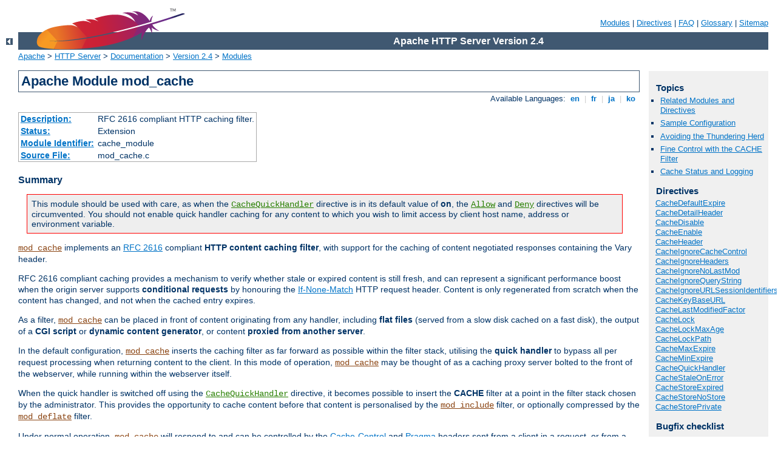

--- FILE ---
content_type: text/html
request_url: http://afirent.it/manual/de/mod/mod_cache.html
body_size: 14056
content:
<?xml version="1.0" encoding="ISO-8859-1"?>
<!DOCTYPE html PUBLIC "-//W3C//DTD XHTML 1.0 Strict//EN" "http://www.w3.org/TR/xhtml1/DTD/xhtml1-strict.dtd">
<html xmlns="http://www.w3.org/1999/xhtml" lang="en" xml:lang="en"><head>
<meta content="text/html; charset=ISO-8859-1" http-equiv="Content-Type" />
<!--
        XXXXXXXXXXXXXXXXXXXXXXXXXXXXXXXXXXXXXXXXXXXXXXXXXXXXXXXXXXXXXXXXX
              This file is generated from xml source: DO NOT EDIT
        XXXXXXXXXXXXXXXXXXXXXXXXXXXXXXXXXXXXXXXXXXXXXXXXXXXXXXXXXXXXXXXXX
      -->
<title>mod_cache - Apache HTTP Server Version 2.4</title>
<link href="../../style/css/manual.css" rel="stylesheet" media="all" type="text/css" title="Main stylesheet" />
<link href="../../style/css/manual-loose-100pc.css" rel="alternate stylesheet" media="all" type="text/css" title="No Sidebar - Default font size" />
<link href="../../style/css/manual-print.css" rel="stylesheet" media="print" type="text/css" /><link rel="stylesheet" type="text/css" href="../../style/css/prettify.css" />
<script src="../../style/scripts/prettify.min.js" type="text/javascript">
</script>

<link href="../../images/favicon.ico" rel="shortcut icon" /></head>
<body>
<div id="page-header">
<p class="menu"><a href="../mod/index.html">Modules</a> | <a href="../mod/directives.html">Directives</a> | <a href="http://wiki.apache.org/httpd/FAQ">FAQ</a> | <a href="../glossary.html">Glossary</a> | <a href="../sitemap.html">Sitemap</a></p>
<p class="apache">Apache HTTP Server Version 2.4</p>
<img alt="" src="../../images/feather.png" /></div>
<div class="up"><a href="./index.html"><img title="&lt;-" alt="&lt;-" src="../../images/left.gif" /></a></div>
<div id="path">
<a href="http://www.apache.org/">Apache</a> &gt; <a href="http://httpd.apache.org/">HTTP Server</a> &gt; <a href="http://httpd.apache.org/docs/">Documentation</a> &gt; <a href="../index.html">Version 2.4</a> &gt; <a href="./index.html">Modules</a></div>
<div id="page-content">
<div id="preamble"><h1>Apache Module mod_cache</h1>
<div class="toplang">
<p><span>Available Languages: </span><a href="../../en/mod/mod_cache.html" title="English">&nbsp;en&nbsp;</a> |
<a href="../../fr/mod/mod_cache.html" hreflang="fr" rel="alternate" title="Français">&nbsp;fr&nbsp;</a> |
<a href="../../ja/mod/mod_cache.html" hreflang="ja" rel="alternate" title="Japanese">&nbsp;ja&nbsp;</a> |
<a href="../../ko/mod/mod_cache.html" hreflang="ko" rel="alternate" title="Korean">&nbsp;ko&nbsp;</a></p>
</div>
<table class="module"><tr><th><a href="module-dict.html#Description">Description:</a></th><td>RFC 2616 compliant HTTP caching filter.</td></tr>
<tr><th><a href="module-dict.html#Status">Status:</a></th><td>Extension</td></tr>
<tr><th><a href="module-dict.html#ModuleIdentifier">Module Identifier:</a></th><td>cache_module</td></tr>
<tr><th><a href="module-dict.html#SourceFile">Source File:</a></th><td>mod_cache.c</td></tr></table>
<h3>Summary</h3>

    <div class="warning">This module should be used with care, as when the
    <code class="directive"><a href="#cachequickhandler">CacheQuickHandler</a></code> directive is
    in its default value of <strong>on</strong>, the <code class="directive"><a href="../mod/mod_access_compat.html#allow">Allow</a></code> and <code class="directive"><a href="../mod/mod_access_compat.html#deny">Deny</a></code> directives will be circumvented.
    You should not enable quick handler caching for any content to which you
    wish to limit access by client host name, address or environment
    variable.</div>

    <p><code class="module"><a href="../mod/mod_cache.html">mod_cache</a></code> implements an <a href="http://www.ietf.org/rfc/rfc2616.txt">RFC 2616</a> compliant
    <strong>HTTP content caching filter</strong>, with support for the caching
    of content negotiated responses containing the Vary header.</p>

    <p>RFC 2616 compliant caching provides a mechanism to verify whether
    stale or expired content is still fresh, and can represent a significant
    performance boost when the origin server supports <strong>conditional
    requests</strong> by honouring the
    <a href="http://www.w3.org/Protocols/rfc2616/rfc2616-sec14.html#sec14.26">If-None-Match</a>
    HTTP request header. Content is only regenerated from scratch when the content
    has changed, and not when the cached entry expires.</p>

    <p>As a filter, <code class="module"><a href="../mod/mod_cache.html">mod_cache</a></code> can be placed in front of
    content originating from any handler, including <strong>flat
    files</strong> (served from a slow disk cached on a fast disk), the output
    of a <strong>CGI script</strong> or <strong>dynamic content
    generator</strong>, or content <strong>proxied from another
    server</strong>.</p>

    <p>In the default configuration, <code class="module"><a href="../mod/mod_cache.html">mod_cache</a></code> inserts the
    caching filter as far forward as possible within the filter stack,
    utilising the <strong>quick handler</strong> to bypass all per request
    processing when returning content to the client. In this mode of
    operation, <code class="module"><a href="../mod/mod_cache.html">mod_cache</a></code> may be thought of as a caching
    proxy server bolted to the front of the webserver, while running within
    the webserver itself.</p>

    <p>When the quick handler is switched off using the
    <code class="directive"><a href="#cachequickhandler">CacheQuickHandler</a></code> directive,
    it becomes possible to insert the <strong>CACHE</strong> filter at a
    point in the filter stack chosen by the administrator. This provides the
    opportunity to cache content before that content is personalised by the
    <code class="module"><a href="../mod/mod_include.html">mod_include</a></code> filter, or optionally compressed by the
    <code class="module"><a href="../mod/mod_deflate.html">mod_deflate</a></code> filter.</p>

    <p>Under normal operation, <code class="module"><a href="../mod/mod_cache.html">mod_cache</a></code> will respond to
    and can be controlled by the
    <a href="http://www.w3.org/Protocols/rfc2616/rfc2616-sec14.html#sec14.9">Cache-Control</a>
    and
    <a href="http://www.w3.org/Protocols/rfc2616/rfc2616-sec14.html#sec14.32">Pragma</a>
    headers sent from a client in a request, or from a
    server within a response. Under exceptional circumstances,
    <code class="module"><a href="../mod/mod_cache.html">mod_cache</a></code> can be configured to override these headers
    and force site specific behaviour, however such behaviour will be limited
    to this cache only, and will not affect the operation of other caches
    that may exist between the client and server, and as a result is not
    recommended unless strictly necessary.</p>

    <p>RFC 2616 allows for the cache to return stale data while the existing
    stale entry is refreshed from the origin server, and this is supported
    by <code class="module"><a href="../mod/mod_cache.html">mod_cache</a></code> when the
    <code class="directive"><a href="#cachelock">CacheLock</a></code> directive is suitably
    configured. Such responses will contain a
    <a href="http://www.w3.org/Protocols/rfc2616/rfc2616-sec14.html#sec14.46">Warning</a>
    HTTP header with a 110 response code. RFC 2616 also allows a cache to return
    stale data when the attempt made to refresh the stale data returns an
    error 500 or above, and this behaviour is supported by default by
    <code class="module"><a href="../mod/mod_cache.html">mod_cache</a></code>. Such responses will contain a
    <a href="http://www.w3.org/Protocols/rfc2616/rfc2616-sec14.html#sec14.46">Warning</a>
    HTTP header with a 111 response code.</p>

    <p><code class="module"><a href="../mod/mod_cache.html">mod_cache</a></code> requires the services of one or more
    storage management modules. The following storage management modules are included in
    the base Apache distribution:</p>
    <dl>
    <dt><code class="module"><a href="../mod/mod_cache_disk.html">mod_cache_disk</a></code></dt>
    <dd>Implements a disk based storage manager. Headers and bodies are
    stored separately on disk, in a directory structure derived from the
    md5 hash of the cached URL. Multiple content negotiated responses can
    be stored concurrently, however the caching of partial content is not
    supported by this module. The <code class="program"><a href="../programs/htcacheclean.html">htcacheclean</a></code> tool is
    provided to list cached URLs, remove cached URLs, or to maintain the size
    of the disk cache within size and inode limits.</dd>
    <dt><code class="module"><a href="../mod/mod_cache_socache.html">mod_cache_socache</a></code></dt>
    <dd>Implements a shared object cache based storage manager. Headers and
    bodies are stored together beneath a single key based on the URL of the
    response being cached. Multiple content negotiated responses can
    be stored concurrently, however the caching of partial content is not
    supported by this module.</dd>
    </dl>

    <p>Further details, discussion, and examples, are provided in the
    <a href="../caching.html">Caching Guide</a>.</p>
</div>
<div id="quickview"><h3>Topics</h3>
<ul id="topics">
<li><img alt="" src="../../images/down.gif" /> <a href="#related">Related Modules and Directives</a></li>
<li><img alt="" src="../../images/down.gif" /> <a href="#sampleconf">Sample Configuration</a></li>
<li><img alt="" src="../../images/down.gif" /> <a href="#thunderingherd">Avoiding the Thundering Herd</a></li>
<li><img alt="" src="../../images/down.gif" /> <a href="#finecontrol">Fine Control with the CACHE Filter</a></li>
<li><img alt="" src="../../images/down.gif" /> <a href="#status">Cache Status and Logging</a></li>
</ul><h3 class="directives">Directives</h3>
<ul id="toc">
<li><img alt="" src="../../images/down.gif" /> <a href="#cachedefaultexpire">CacheDefaultExpire</a></li>
<li><img alt="" src="../../images/down.gif" /> <a href="#cachedetailheader">CacheDetailHeader</a></li>
<li><img alt="" src="../../images/down.gif" /> <a href="#cachedisable">CacheDisable</a></li>
<li><img alt="" src="../../images/down.gif" /> <a href="#cacheenable">CacheEnable</a></li>
<li><img alt="" src="../../images/down.gif" /> <a href="#cacheheader">CacheHeader</a></li>
<li><img alt="" src="../../images/down.gif" /> <a href="#cacheignorecachecontrol">CacheIgnoreCacheControl</a></li>
<li><img alt="" src="../../images/down.gif" /> <a href="#cacheignoreheaders">CacheIgnoreHeaders</a></li>
<li><img alt="" src="../../images/down.gif" /> <a href="#cacheignorenolastmod">CacheIgnoreNoLastMod</a></li>
<li><img alt="" src="../../images/down.gif" /> <a href="#cacheignorequerystring">CacheIgnoreQueryString</a></li>
<li><img alt="" src="../../images/down.gif" /> <a href="#cacheignoreurlsessionidentifiers">CacheIgnoreURLSessionIdentifiers</a></li>
<li><img alt="" src="../../images/down.gif" /> <a href="#cachekeybaseurl">CacheKeyBaseURL</a></li>
<li><img alt="" src="../../images/down.gif" /> <a href="#cachelastmodifiedfactor">CacheLastModifiedFactor</a></li>
<li><img alt="" src="../../images/down.gif" /> <a href="#cachelock">CacheLock</a></li>
<li><img alt="" src="../../images/down.gif" /> <a href="#cachelockmaxage">CacheLockMaxAge</a></li>
<li><img alt="" src="../../images/down.gif" /> <a href="#cachelockpath">CacheLockPath</a></li>
<li><img alt="" src="../../images/down.gif" /> <a href="#cachemaxexpire">CacheMaxExpire</a></li>
<li><img alt="" src="../../images/down.gif" /> <a href="#cacheminexpire">CacheMinExpire</a></li>
<li><img alt="" src="../../images/down.gif" /> <a href="#cachequickhandler">CacheQuickHandler</a></li>
<li><img alt="" src="../../images/down.gif" /> <a href="#cachestaleonerror">CacheStaleOnError</a></li>
<li><img alt="" src="../../images/down.gif" /> <a href="#cachestoreexpired">CacheStoreExpired</a></li>
<li><img alt="" src="../../images/down.gif" /> <a href="#cachestorenostore">CacheStoreNoStore</a></li>
<li><img alt="" src="../../images/down.gif" /> <a href="#cachestoreprivate">CacheStorePrivate</a></li>
</ul>
<h3>Bugfix checklist</h3><ul class="seealso"><li><a href="https://www.apache.org/dist/httpd/CHANGES_2.4">httpd changelog</a></li><li><a href="https://bz.apache.org/bugzilla/buglist.cgi?bug_status=__open__&amp;list_id=144532&amp;product=Apache%20httpd-2&amp;query_format=specific&amp;order=changeddate%20DESC%2Cpriority%2Cbug_severity&amp;component=mod_cache">Known issues</a></li><li><a href="https://bz.apache.org/bugzilla/enter_bug.cgi?product=Apache%20httpd-2&amp;component=mod_cache">Report a bug</a></li></ul><h3>See also</h3>
<ul class="seealso">
<li><a href="../caching.html">Caching Guide</a></li>
<li><a href="#comments_section">Comments</a></li></ul></div>
<div class="top"><a href="#page-header"><img alt="top" src="../../images/up.gif" /></a></div>
<div class="section">
<h2><a name="related" id="related">Related Modules and Directives</a></h2>
    <table class="related"><tr><th>Related Modules</th><th>Related Directives</th></tr><tr><td><ul><li><code class="module"><a href="../mod/mod_cache_disk.html">mod_cache_disk</a></code></li><li><code class="module"><a href="../mod/mod_cache_socache.html">mod_cache_socache</a></code></li></ul></td><td><ul><li><code class="directive"><a href="../mod/mod_cache_disk.html#cacheroot">CacheRoot</a></code></li><li><code class="directive"><a href="../mod/mod_cache_disk.html#cachedirlevels">CacheDirLevels</a></code></li><li><code class="directive"><a href="../mod/mod_cache_disk.html#cachedirlength">CacheDirLength</a></code></li><li><code class="directive"><a href="../mod/mod_cache_disk.html#cacheminfilesize">CacheMinFileSize</a></code></li><li><code class="directive"><a href="../mod/mod_cache_disk.html#cachemaxfilesize">CacheMaxFileSize</a></code></li><li><code class="directive"><a href="../mod/mod_cache_socache.html#cachesocache">CacheSocache</a></code></li><li><code class="directive"><a href="../mod/mod_cache_socache.html#cachesocachemaxtime">CacheSocacheMaxTime</a></code></li><li><code class="directive"><a href="../mod/mod_cache_socache.html#cachesocachemintime">CacheSocacheMinTime</a></code></li><li><code class="directive"><a href="../mod/mod_cache_socache.html#cachesocachemaxsize">CacheSocacheMaxSize</a></code></li><li><code class="directive"><a href="../mod/mod_cache_socache.html#cachesocachereadsize">CacheSocacheReadSize</a></code></li><li><code class="directive"><a href="../mod/mod_cache_socache.html#cachesocachereadtime">CacheSocacheReadTime</a></code></li></ul></td></tr></table>
</div><div class="top"><a href="#page-header"><img alt="top" src="../../images/up.gif" /></a></div>
<div class="section">
<h2><a name="sampleconf" id="sampleconf">Sample Configuration</a></h2>
    <div class="example"><h3>Sample apache2.conf</h3><pre class="prettyprint lang-config">#
# Sample Cache Configuration
#
LoadModule cache_module modules/mod_cache.so
&lt;IfModule mod_cache.c&gt;
    LoadModule cache_disk_module modules/mod_cache_disk.so
    &lt;IfModule mod_cache_disk.c&gt;
        CacheRoot "c:/cacheroot"
        CacheEnable disk  "/"
        CacheDirLevels 5
        CacheDirLength 3
    &lt;/IfModule&gt;

    # When acting as a proxy, don't cache the list of security updates
    CacheDisable "http://security.update.server/update-list/"
&lt;/IfModule&gt;</pre>
</div>
</div><div class="top"><a href="#page-header"><img alt="top" src="../../images/up.gif" /></a></div>
<div class="section">
<h2><a name="thunderingherd" id="thunderingherd">Avoiding the Thundering Herd</a></h2>
  <p>When a cached entry becomes stale, <code class="module"><a href="../mod/mod_cache.html">mod_cache</a></code> will submit
  a conditional request to the backend, which is expected to confirm whether the
  cached entry is still fresh, and send an updated entity if not.</p>
  <p>A small but finite amount of time exists between the time the cached entity
  becomes stale, and the time the stale entity is fully refreshed. On a busy
  server, a significant number of requests might arrive during this time, and
  cause a <strong>thundering herd</strong> of requests to strike the backend
  suddenly and unpredictably.</p>
  <p>To keep the thundering herd at bay, the <code class="directive">CacheLock</code>
  directive can be used to define a directory in which locks are created for
  URLs <strong>in flight</strong>. The lock is used as a <strong>hint</strong>
  by other requests to either suppress an attempt to cache (someone else has
  gone to fetch the entity), or to indicate that a stale entry is being refreshed
  (stale content will be returned in the mean time).
  </p>
  <h3>Initial caching of an entry</h3>
    
    <p>When an entity is cached for the first time, a lock will be created for the
    entity until the response has been fully cached. During the lifetime of the
    lock, the cache will suppress the second and subsequent attempt to cache the
    same entity. While this doesn't hold back the thundering herd, it does stop
    the cache attempting to cache the same entity multiple times simultaneously.
    </p>
  
  <h3>Refreshment of a stale entry</h3>
    
    <p>When an entity reaches its freshness lifetime and becomes stale, a lock
    will be created for the entity until the response has either been confirmed as
    still fresh, or replaced by the backend. During the lifetime of the lock, the
    second and subsequent incoming request will cause stale data to be returned,
    and the thundering herd is kept at bay.</p>
  
  <h3>Locks and Cache-Control: no-cache</h3>
    
    <p>Locks are used as a <strong>hint only</strong> to enable the cache to be
    more gentle on backend servers, however the lock can be overridden if necessary.
    If the client sends a request with a Cache-Control header forcing a reload, any
    lock that may be present will be ignored, and the client's request will be
    honored immediately and the cached entry refreshed.</p>
    <p>As a further safety mechanism, locks have a configurable maximum age.
    Once this age has been reached, the lock is removed, and a new request is
    given the opportunity to create a new lock. This maximum age can be set using
    the <code class="directive">CacheLockMaxAge</code> directive, and defaults to 5
    seconds.
    </p>
  
  <h3>Example configuration</h3>
    
    <div class="example"><h3>Enabling the cache lock</h3><pre class="prettyprint lang-config">#
# Enable the cache lock
#
&lt;IfModule mod_cache.c&gt;
    CacheLock on
    CacheLockPath "/tmp/mod_cache-lock"
    CacheLockMaxAge 5
&lt;/IfModule&gt;</pre>
</div>
  
</div><div class="top"><a href="#page-header"><img alt="top" src="../../images/up.gif" /></a></div>
<div class="section">
<h2><a name="finecontrol" id="finecontrol">Fine Control with the CACHE Filter</a></h2>
  <p>Under the default mode of cache operation, the cache runs as a quick handler,
  short circuiting the majority of server processing and offering the highest
  cache performance available.</p>

  <p>In this mode, the cache <strong>bolts onto</strong> the front of the server,
  acting as if a free standing RFC 2616 caching proxy had been placed in front of
  the server.</p>

  <p>While this mode offers the best performance, the administrator may find that
  under certain circumstances they may want to perform further processing on the
  request after the request is cached, such as to inject personalisation into the
  cached page, or to apply authorisation restrictions to the content. Under these
  circumstances, an administrator is often forced to place independent reverse
  proxy servers either behind or in front of the caching server to achieve this.</p>

  <p>To solve this problem the <code class="directive"><a href="#cachequickhandler">CacheQuickHandler
  </a></code> directive can be set to <strong>off</strong>, and the server will
  process all phases normally handled by a non-cached request, including the
  <strong>authentication and authorisation</strong> phases.</p>

  <p>In addition, the administrator may optionally specify the <strong>precise point
  within the filter chain</strong> where caching is to take place by adding the
  <strong>CACHE</strong> filter to the output filter chain.</p>

  <p>For example, to cache content before applying compression to the response,
  place the <strong>CACHE</strong> filter before the <strong>DEFLATE</strong>
  filter as in the example below:</p>

  <pre class="prettyprint lang-config"># Cache content before optional compression
CacheQuickHandler off
AddOutputFilterByType CACHE;DEFLATE text/plain</pre>


  <p>Another option is to have content cached before personalisation is applied
  by <code class="module"><a href="../mod/mod_include.html">mod_include</a></code> (or another content processing filter). In this
  example templates containing tags understood by
  <code class="module"><a href="../mod/mod_include.html">mod_include</a></code> are cached before being parsed:</p>

  <pre class="prettyprint lang-config"># Cache content before mod_include and mod_deflate
CacheQuickHandler off
AddOutputFilterByType CACHE;INCLUDES;DEFLATE text/html</pre>


  <p>You may place the <strong>CACHE</strong> filter anywhere you wish within the
  filter chain. In this example, content is cached after being parsed by
  <code class="module"><a href="../mod/mod_include.html">mod_include</a></code>, but before being processed by
  <code class="module"><a href="../mod/mod_deflate.html">mod_deflate</a></code>:</p>

  <pre class="prettyprint lang-config"># Cache content between mod_include and mod_deflate
CacheQuickHandler off
AddOutputFilterByType INCLUDES;CACHE;DEFLATE text/html</pre>


  <div class="warning"><h3>Warning:</h3>If the location of the
  <strong>CACHE</strong> filter in the filter chain is changed for any reason,
  you may need to <strong>flush your cache</strong> to ensure that your data
  served remains consistent. <code class="module"><a href="../mod/mod_cache.html">mod_cache</a></code> is not in a position
  to enforce this for you.</div>

</div><div class="top"><a href="#page-header"><img alt="top" src="../../images/up.gif" /></a></div>
<div class="section">
<h2><a name="status" id="status">Cache Status and Logging</a></h2>
  <p>Once <code class="module"><a href="../mod/mod_cache.html">mod_cache</a></code> has made a decision as to whether or not
  an entity is to be served from cache, the detailed reason for the decision
  is written to the subprocess environment within the request under the
  <strong>cache-status</strong> key. This reason can be logged by the
  <code class="directive"><a href="../mod/mod_log_config.html#logformat">LogFormat</a></code> directive as
  follows:</p>

  <pre class="prettyprint lang-config">LogFormat "%{cache-status}e ..."</pre>


  <p>Based on the caching decision made, the reason is also written to the
  subprocess environment under one the following four keys, as appropriate:</p>

  <dl>
    <dt>cache-hit</dt><dd>The response was served from cache.</dd>
    <dt>cache-revalidate</dt><dd>The response was stale and was successfully
      revalidated, then served from cache.</dd>
    <dt>cache-miss</dt><dd>The response was served from the upstream server.</dd>
    <dt>cache-invalidate</dt><dd>The cached entity was invalidated by a request
      method other than GET or HEAD.</dd>
  </dl>

  <p>This makes it possible to support conditional logging of cached requests
  as per the following example:</p>

  <pre class="prettyprint lang-config">CustomLog "cached-requests.log" common env=cache-hit
CustomLog "uncached-requests.log" common env=cache-miss
CustomLog "revalidated-requests.log" common env=cache-revalidate
CustomLog "invalidated-requests.log" common env=cache-invalidate</pre>


  <p>For module authors, a hook called <var>cache_status</var> is available,
  allowing modules to respond to the caching outcomes above in customised
  ways.</p>
</div>
<div class="top"><a href="#page-header"><img alt="top" src="../../images/up.gif" /></a></div>
<div class="directive-section"><h2><a name="CacheDefaultExpire" id="CacheDefaultExpire">CacheDefaultExpire</a> <a name="cachedefaultexpire" id="cachedefaultexpire">Directive</a></h2>
<table class="directive">
<tr><th><a href="directive-dict.html#Description">Description:</a></th><td>The default duration to cache a document when no expiry date is specified.</td></tr>
<tr><th><a href="directive-dict.html#Syntax">Syntax:</a></th><td><code>CacheDefaultExpire <var>seconds</var></code></td></tr>
<tr><th><a href="directive-dict.html#Default">Default:</a></th><td><code>CacheDefaultExpire 3600 (one hour)</code></td></tr>
<tr><th><a href="directive-dict.html#Context">Context:</a></th><td>server config, virtual host, directory, .htaccess</td></tr>
<tr><th><a href="directive-dict.html#Status">Status:</a></th><td>Extension</td></tr>
<tr><th><a href="directive-dict.html#Module">Module:</a></th><td>mod_cache</td></tr>
</table>
    <p>The <code class="directive">CacheDefaultExpire</code> directive specifies a default time,
    in seconds, to cache a document if neither an expiry date nor last-modified date are provided
    with the document. The value specified with the <code class="directive">CacheMaxExpire</code>
    directive does <em>not</em> override this setting.</p>

    <pre class="prettyprint lang-config">CacheDefaultExpire 86400</pre>


</div>
<div class="top"><a href="#page-header"><img alt="top" src="../../images/up.gif" /></a></div>
<div class="directive-section"><h2><a name="CacheDetailHeader" id="CacheDetailHeader">CacheDetailHeader</a> <a name="cachedetailheader" id="cachedetailheader">Directive</a></h2>
<table class="directive">
<tr><th><a href="directive-dict.html#Description">Description:</a></th><td>Add an X-Cache-Detail header to the response.</td></tr>
<tr><th><a href="directive-dict.html#Syntax">Syntax:</a></th><td><code>CacheDetailHeader <var>on|off</var></code></td></tr>
<tr><th><a href="directive-dict.html#Default">Default:</a></th><td><code>CacheDetailHeader off</code></td></tr>
<tr><th><a href="directive-dict.html#Context">Context:</a></th><td>server config, virtual host, directory, .htaccess</td></tr>
<tr><th><a href="directive-dict.html#Status">Status:</a></th><td>Extension</td></tr>
<tr><th><a href="directive-dict.html#Module">Module:</a></th><td>mod_cache</td></tr>
<tr><th><a href="directive-dict.html#Compatibility">Compatibility:</a></th><td>Available in Apache 2.3.9 and later</td></tr>
</table>
  <p>When the <code class="directive"><a href="#cachedetailheader">CacheDetailHeader</a></code> directive
  is switched on, an <strong>X-Cache-Detail</strong> header will be added to the response
  containing the detailed reason for a particular caching decision.</p>

  <p>It can be useful during development of cached RESTful services to have additional
  information about the caching decision written to the response headers, so as to
  confirm whether <code>Cache-Control</code> and other headers have been correctly
  used by the service and client.</p>

  <p>If the normal handler is used, this directive may appear within a
  <code class="directive"><a href="../mod/core.html#directory">&lt;Directory&gt;</a></code> or
  <code class="directive"><a href="../mod/core.html#location">&lt;Location&gt;</a></code> directive. If the quick handler
  is used, this directive must appear within a server or virtual host context, otherwise
  the setting will be ignored.</p>

  <pre class="prettyprint lang-config"># Enable the X-Cache-Detail header
CacheDetailHeader on</pre>


  <div class="example"><p><code>
    X-Cache-Detail: "conditional cache hit: entity refreshed" from localhost<br />
  </code></p></div>


</div>
<div class="top"><a href="#page-header"><img alt="top" src="../../images/up.gif" /></a></div>
<div class="directive-section"><h2><a name="CacheDisable" id="CacheDisable">CacheDisable</a> <a name="cachedisable" id="cachedisable">Directive</a></h2>
<table class="directive">
<tr><th><a href="directive-dict.html#Description">Description:</a></th><td>Disable caching of specified URLs</td></tr>
<tr><th><a href="directive-dict.html#Syntax">Syntax:</a></th><td><code>CacheDisable <var>url-string</var> | <var>on</var></code></td></tr>
<tr><th><a href="directive-dict.html#Context">Context:</a></th><td>server config, virtual host, directory, .htaccess</td></tr>
<tr><th><a href="directive-dict.html#Status">Status:</a></th><td>Extension</td></tr>
<tr><th><a href="directive-dict.html#Module">Module:</a></th><td>mod_cache</td></tr>
</table>
    <p>The <code class="directive">CacheDisable</code> directive instructs
    <code class="module"><a href="../mod/mod_cache.html">mod_cache</a></code> to <em>not</em> cache urls at or below
    <var>url-string</var>.</p>

    <div class="example"><h3>Example</h3><pre class="prettyprint lang-config">CacheDisable "/local_files"</pre>
</div>

    <p>If used in a <code class="directive">&lt;Location&gt;</code> directive,
    the path needs to be specified below the Location, or if the word "on"
    is used, caching for the whole location will be disabled.</p>

    <div class="example"><h3>Example</h3><pre class="prettyprint lang-config">&lt;Location "/foo"&gt;
    CacheDisable on
&lt;/Location&gt;</pre>
</div>

    <p>The <code>no-cache</code> environment variable can be set to
    disable caching on a finer grained set of resources in versions
    2.2.12 and later.</p>


<h3>See also</h3>
<ul>
<li><a href="../env.html">Environment Variables in Apache</a></li>
</ul>
</div>
<div class="top"><a href="#page-header"><img alt="top" src="../../images/up.gif" /></a></div>
<div class="directive-section"><h2><a name="CacheEnable" id="CacheEnable">CacheEnable</a> <a name="cacheenable" id="cacheenable">Directive</a></h2>
<table class="directive">
<tr><th><a href="directive-dict.html#Description">Description:</a></th><td>Enable caching of specified URLs using a specified storage
manager</td></tr>
<tr><th><a href="directive-dict.html#Syntax">Syntax:</a></th><td><code>CacheEnable <var>cache_type</var> [<var>url-string</var>]</code></td></tr>
<tr><th><a href="directive-dict.html#Context">Context:</a></th><td>server config, virtual host, directory</td></tr>
<tr><th><a href="directive-dict.html#Status">Status:</a></th><td>Extension</td></tr>
<tr><th><a href="directive-dict.html#Module">Module:</a></th><td>mod_cache</td></tr>
<tr><th><a href="directive-dict.html#Compatibility">Compatibility:</a></th><td>A url-string of '/' applied to forward proxy content in 2.2 and
 earlier.</td></tr>
</table>
    <p>The <code class="directive">CacheEnable</code> directive instructs
    <code class="module"><a href="../mod/mod_cache.html">mod_cache</a></code> to cache urls at or below
    <var>url-string</var>. The cache storage manager is specified with the
    <var>cache_type</var> argument. The <code class="directive">CacheEnable</code>
    directive can alternatively be placed inside either
    <code class="directive">&lt;Location&gt;</code> or
    <code class="directive">&lt;LocationMatch&gt;</code> sections to indicate
    the content is cacheable.
    <var>cache_type</var> <code>disk</code> instructs
    <code class="module"><a href="../mod/mod_cache.html">mod_cache</a></code> to use the disk based storage manager
    implemented by <code class="module"><a href="../mod/mod_cache_disk.html">mod_cache_disk</a></code>. <var>cache_type</var>
    <code>socache</code> instructs <code class="module"><a href="../mod/mod_cache.html">mod_cache</a></code> to use the
    shared object cache based storage manager implemented by
    <code class="module"><a href="../mod/mod_cache_socache.html">mod_cache_socache</a></code>.</p>
    <p>In the event that the URL space overlaps between different
    <code class="directive">CacheEnable</code> directives (as in the example below),
    each possible storage manager will be run until the first one that
    actually processes the request. The order in which the storage managers are
    run is determined by the order of the <code class="directive">CacheEnable</code>
    directives in the configuration file. <code class="directive">CacheEnable</code>
    directives within <code class="directive">&lt;Location&gt;</code> or
    <code class="directive">&lt;LocationMatch&gt;</code> sections are processed
    before globally defined <code class="directive">CacheEnable</code> directives.</p>

    <p>When acting as a forward proxy server, <var>url-string</var> must
    minimally begin with a protocol for which caching should be enabled.</p>

    <pre class="prettyprint lang-config"># Cache content (normal handler only)
CacheQuickHandler off
&lt;Location "/foo"&gt;
    CacheEnable disk
&lt;/Location&gt;

# Cache regex (normal handler only)
CacheQuickHandler off
&lt;LocationMatch "foo$"&gt;
    CacheEnable disk
&lt;/LocationMatch&gt;

# Cache all but forward proxy url's (normal or quick handler)
CacheEnable  disk  /

# Cache FTP-proxied url's (normal or quick handler)
CacheEnable  disk  ftp://

# Cache forward proxy content from www.example.org (normal or quick handler)
CacheEnable  disk  http://www.example.org/</pre>


    <p>A hostname starting with a <strong>"*"</strong> matches all hostnames with
    that suffix. A hostname starting with <strong>"."</strong> matches all
    hostnames containing the domain components that follow.</p>

    <pre class="prettyprint lang-config"># Match www.example.org, and fooexample.org
CacheEnable  disk  "http://*example.org/"
# Match www.example.org, but not fooexample.org
CacheEnable  disk  "http://.example.org/"</pre>


    <p> The <code>no-cache</code> environment variable can be set to
    disable caching on a finer grained set of resources in versions
    2.2.12 and later.</p>


<h3>See also</h3>
<ul>
<li><a href="../env.html">Environment Variables in Apache</a></li>
</ul>
</div>
<div class="top"><a href="#page-header"><img alt="top" src="../../images/up.gif" /></a></div>
<div class="directive-section"><h2><a name="CacheHeader" id="CacheHeader">CacheHeader</a> <a name="cacheheader" id="cacheheader">Directive</a></h2>
<table class="directive">
<tr><th><a href="directive-dict.html#Description">Description:</a></th><td>Add an X-Cache header to the response.</td></tr>
<tr><th><a href="directive-dict.html#Syntax">Syntax:</a></th><td><code>CacheHeader <var>on|off</var></code></td></tr>
<tr><th><a href="directive-dict.html#Default">Default:</a></th><td><code>CacheHeader off</code></td></tr>
<tr><th><a href="directive-dict.html#Context">Context:</a></th><td>server config, virtual host, directory, .htaccess</td></tr>
<tr><th><a href="directive-dict.html#Status">Status:</a></th><td>Extension</td></tr>
<tr><th><a href="directive-dict.html#Module">Module:</a></th><td>mod_cache</td></tr>
<tr><th><a href="directive-dict.html#Compatibility">Compatibility:</a></th><td>Available in Apache 2.3.9 and later</td></tr>
</table>
  <p>When the <code class="directive"><a href="#cacheheader">CacheHeader</a></code> directive
  is switched on, an <strong>X-Cache</strong> header will be added to the response
  with the cache status of this response. If the normal handler is used, this
  directive may appear within a <code class="directive"><a href="../mod/core.html#directory">&lt;Directory&gt;</a></code>
  or <code class="directive"><a href="../mod/core.html#location">&lt;Location&gt;</a></code> directive. If the quick
  handler is used, this directive must appear within a server or virtual host
  context, otherwise the setting will be ignored.</p>

  <dl>
    <dt><strong>HIT</strong></dt><dd>The entity was fresh, and was served from
    cache.</dd>
    <dt><strong>REVALIDATE</strong></dt><dd>The entity was stale, was successfully
    revalidated and was served from cache.</dd>
    <dt><strong>MISS</strong></dt><dd>The entity was fetched from the upstream
      server and was not served from cache.</dd>
  </dl>

  <pre class="prettyprint lang-config"># Enable the X-Cache header
CacheHeader on</pre>


  <pre class="prettyprint lang-config">X-Cache: HIT from localhost</pre>



</div>
<div class="top"><a href="#page-header"><img alt="top" src="../../images/up.gif" /></a></div>
<div class="directive-section"><h2><a name="CacheIgnoreCacheControl" id="CacheIgnoreCacheControl">CacheIgnoreCacheControl</a> <a name="cacheignorecachecontrol" id="cacheignorecachecontrol">Directive</a></h2>
<table class="directive">
<tr><th><a href="directive-dict.html#Description">Description:</a></th><td>Ignore request to not serve cached content to client</td></tr>
<tr><th><a href="directive-dict.html#Syntax">Syntax:</a></th><td><code>CacheIgnoreCacheControl On|Off</code></td></tr>
<tr><th><a href="directive-dict.html#Default">Default:</a></th><td><code>CacheIgnoreCacheControl Off</code></td></tr>
<tr><th><a href="directive-dict.html#Context">Context:</a></th><td>server config, virtual host</td></tr>
<tr><th><a href="directive-dict.html#Status">Status:</a></th><td>Extension</td></tr>
<tr><th><a href="directive-dict.html#Module">Module:</a></th><td>mod_cache</td></tr>
</table>
    <p>Ordinarily, requests containing a Cache-Control: no-cache or
    Pragma: no-cache header value will not be served from the cache.  The
    <code class="directive">CacheIgnoreCacheControl</code> directive allows this
    behavior to be overridden.  <code class="directive">CacheIgnoreCacheControl On</code>
    tells the server to attempt to serve the resource from the cache even
    if the request contains no-cache header values.  Resources requiring
    authorization will <em>never</em> be cached.</p>

    <pre class="prettyprint lang-config">CacheIgnoreCacheControl On</pre>


    <div class="warning"><h3>Warning:</h3>
       This directive will allow serving from the cache even if the client has
       requested that the document not be served from the cache.  This might
       result in stale content being served.
    </div>

<h3>See also</h3>
<ul>
<li><code class="directive"><a href="#cachestoreprivate">CacheStorePrivate</a></code></li>
<li><code class="directive"><a href="#cachestorenostore">CacheStoreNoStore</a></code></li>
</ul>
</div>
<div class="top"><a href="#page-header"><img alt="top" src="../../images/up.gif" /></a></div>
<div class="directive-section"><h2><a name="CacheIgnoreHeaders" id="CacheIgnoreHeaders">CacheIgnoreHeaders</a> <a name="cacheignoreheaders" id="cacheignoreheaders">Directive</a></h2>
<table class="directive">
<tr><th><a href="directive-dict.html#Description">Description:</a></th><td>Do not store the given HTTP header(s) in the cache.
</td></tr>
<tr><th><a href="directive-dict.html#Syntax">Syntax:</a></th><td><code>CacheIgnoreHeaders <var>header-string</var> [<var>header-string</var>] ...</code></td></tr>
<tr><th><a href="directive-dict.html#Default">Default:</a></th><td><code>CacheIgnoreHeaders None</code></td></tr>
<tr><th><a href="directive-dict.html#Context">Context:</a></th><td>server config, virtual host</td></tr>
<tr><th><a href="directive-dict.html#Status">Status:</a></th><td>Extension</td></tr>
<tr><th><a href="directive-dict.html#Module">Module:</a></th><td>mod_cache</td></tr>
</table>
    <p>According to RFC 2616, hop-by-hop HTTP headers are not stored in
    the cache.  The following HTTP headers are hop-by-hop headers and thus
    do not get stored in the cache in <em>any</em> case regardless of the
    setting of <code class="directive">CacheIgnoreHeaders</code>:</p>

    <ul>
      <li><code>Connection</code></li>
      <li><code>Keep-Alive</code></li>
      <li><code>Proxy-Authenticate</code></li>
      <li><code>Proxy-Authorization</code></li>
      <li><code>TE</code></li>
      <li><code>Trailers</code></li>
      <li><code>Transfer-Encoding</code></li>
      <li><code>Upgrade</code></li>
    </ul>

    <p><code class="directive">CacheIgnoreHeaders</code> specifies additional HTTP
    headers that should not to be stored in the cache.  For example, it makes
    sense in some cases to prevent cookies from being stored in the cache.</p>

    <p><code class="directive">CacheIgnoreHeaders</code> takes a space separated list
    of HTTP headers that should not be stored in the cache. If only hop-by-hop
    headers not should be stored in the cache (the RFC 2616 compliant
    behaviour), <code class="directive">CacheIgnoreHeaders</code> can be set to
    <code>None</code>.</p>

    <div class="example"><h3>Example 1</h3><pre class="prettyprint lang-config">CacheIgnoreHeaders Set-Cookie</pre>
</div>

    <div class="example"><h3>Example 2</h3><pre class="prettyprint lang-config">CacheIgnoreHeaders None</pre>
</div>

    <div class="warning"><h3>Warning:</h3>
      If headers like <code>Expires</code> which are needed for proper cache
      management are not stored due to a
      <code class="directive">CacheIgnoreHeaders</code> setting, the behaviour of
      mod_cache is undefined.
    </div>

</div>
<div class="top"><a href="#page-header"><img alt="top" src="../../images/up.gif" /></a></div>
<div class="directive-section"><h2><a name="CacheIgnoreNoLastMod" id="CacheIgnoreNoLastMod">CacheIgnoreNoLastMod</a> <a name="cacheignorenolastmod" id="cacheignorenolastmod">Directive</a></h2>
<table class="directive">
<tr><th><a href="directive-dict.html#Description">Description:</a></th><td>Ignore the fact that a response has no Last Modified
header.</td></tr>
<tr><th><a href="directive-dict.html#Syntax">Syntax:</a></th><td><code>CacheIgnoreNoLastMod On|Off</code></td></tr>
<tr><th><a href="directive-dict.html#Default">Default:</a></th><td><code>CacheIgnoreNoLastMod Off</code></td></tr>
<tr><th><a href="directive-dict.html#Context">Context:</a></th><td>server config, virtual host, directory, .htaccess</td></tr>
<tr><th><a href="directive-dict.html#Status">Status:</a></th><td>Extension</td></tr>
<tr><th><a href="directive-dict.html#Module">Module:</a></th><td>mod_cache</td></tr>
</table>
    <p>Ordinarily, documents without a last-modified date are not cached.
    Under some circumstances the last-modified date is removed (during
    <code class="module"><a href="../mod/mod_include.html">mod_include</a></code> processing for example) or not provided
    at all. The <code class="directive">CacheIgnoreNoLastMod</code> directive
    provides a way to specify that documents without last-modified dates
    should be considered for caching, even without a last-modified date.
    If neither a last-modified date nor an expiry date are provided with
    the document then the value specified by the
    <code class="directive">CacheDefaultExpire</code> directive will be used to
    generate an expiration date.</p>

    <pre class="prettyprint lang-config">CacheIgnoreNoLastMod On</pre>


</div>
<div class="top"><a href="#page-header"><img alt="top" src="../../images/up.gif" /></a></div>
<div class="directive-section"><h2><a name="CacheIgnoreQueryString" id="CacheIgnoreQueryString">CacheIgnoreQueryString</a> <a name="cacheignorequerystring" id="cacheignorequerystring">Directive</a></h2>
<table class="directive">
<tr><th><a href="directive-dict.html#Description">Description:</a></th><td>Ignore query string when caching</td></tr>
<tr><th><a href="directive-dict.html#Syntax">Syntax:</a></th><td><code>CacheIgnoreQueryString On|Off</code></td></tr>
<tr><th><a href="directive-dict.html#Default">Default:</a></th><td><code>CacheIgnoreQueryString Off</code></td></tr>
<tr><th><a href="directive-dict.html#Context">Context:</a></th><td>server config, virtual host</td></tr>
<tr><th><a href="directive-dict.html#Status">Status:</a></th><td>Extension</td></tr>
<tr><th><a href="directive-dict.html#Module">Module:</a></th><td>mod_cache</td></tr>
</table>
    <p>Ordinarily, requests with query string parameters are cached separately
    for each unique query string. This is according to RFC 2616/13.9 done only
    if an expiration time is specified. The
    <code class="directive">CacheIgnoreQueryString</code> directive tells the cache to
    cache requests even if no expiration time is specified, and to reply with
    a cached reply even if the query string differs. From a caching point of
    view the request is treated as if having no query string when this
    directive is enabled.</p>

    <pre class="prettyprint lang-config">CacheIgnoreQueryString On</pre>



</div>
<div class="top"><a href="#page-header"><img alt="top" src="../../images/up.gif" /></a></div>
<div class="directive-section"><h2><a name="CacheIgnoreURLSessionIdentifiers" id="CacheIgnoreURLSessionIdentifiers">CacheIgnoreURLSessionIdentifiers</a> <a name="cacheignoreurlsessionidentifiers" id="cacheignoreurlsessionidentifiers">Directive</a></h2>
<table class="directive">
<tr><th><a href="directive-dict.html#Description">Description:</a></th><td>Ignore defined session identifiers encoded in the URL when caching
</td></tr>
<tr><th><a href="directive-dict.html#Syntax">Syntax:</a></th><td><code>CacheIgnoreURLSessionIdentifiers <var>identifier</var> [<var>identifier</var>] ...</code></td></tr>
<tr><th><a href="directive-dict.html#Default">Default:</a></th><td><code>CacheIgnoreURLSessionIdentifiers None</code></td></tr>
<tr><th><a href="directive-dict.html#Context">Context:</a></th><td>server config, virtual host</td></tr>
<tr><th><a href="directive-dict.html#Status">Status:</a></th><td>Extension</td></tr>
<tr><th><a href="directive-dict.html#Module">Module:</a></th><td>mod_cache</td></tr>
</table>
    <p>Sometimes applications encode the session identifier into the URL like in the following
    Examples:
    </p>
    <ul>
      <li><code>/someapplication/image.gif;jsessionid=123456789</code></li>
      <li><code>/someapplication/image.gif?PHPSESSIONID=12345678</code></li>
    </ul>
    <p>This causes cachable resources to be stored separately for each session, which
    is often not desired. <code class="directive">CacheIgnoreURLSessionIdentifiers</code> lets
    define a list of identifiers that are removed from the key that is used to identify
    an entity in the cache, such that cachable resources are not stored separately for
    each session.
    </p>
    <p><code>CacheIgnoreURLSessionIdentifiers None</code> clears the list of ignored
    identifiers. Otherwise, each identifier is added to the list.</p>

    <div class="example"><h3>Example 1</h3><pre class="prettyprint lang-config">CacheIgnoreURLSessionIdentifiers jsessionid</pre>
</div>

    <div class="example"><h3>Example 2</h3><pre class="prettyprint lang-config">CacheIgnoreURLSessionIdentifiers None</pre>
</div>


</div>
<div class="top"><a href="#page-header"><img alt="top" src="../../images/up.gif" /></a></div>
<div class="directive-section"><h2><a name="CacheKeyBaseURL" id="CacheKeyBaseURL">CacheKeyBaseURL</a> <a name="cachekeybaseurl" id="cachekeybaseurl">Directive</a></h2>
<table class="directive">
<tr><th><a href="directive-dict.html#Description">Description:</a></th><td>Override the base URL of reverse proxied cache keys.</td></tr>
<tr><th><a href="directive-dict.html#Syntax">Syntax:</a></th><td><code>CacheKeyBaseURL <var>URL</var></code></td></tr>
<tr><th><a href="directive-dict.html#Default">Default:</a></th><td><code>CacheKeyBaseURL http://example.com</code></td></tr>
<tr><th><a href="directive-dict.html#Context">Context:</a></th><td>server config, virtual host</td></tr>
<tr><th><a href="directive-dict.html#Status">Status:</a></th><td>Extension</td></tr>
<tr><th><a href="directive-dict.html#Module">Module:</a></th><td>mod_cache</td></tr>
<tr><th><a href="directive-dict.html#Compatibility">Compatibility:</a></th><td>Available in Apache 2.3.9 and later</td></tr>
</table>
  <p>When the <code class="directive"><a href="#cachekeybaseurl">CacheKeyBaseURL</a></code> directive
  is specified, the URL provided will be used as the base URL to calculate
  the URL of the cache keys in the reverse proxy configuration. When not specified,
  the scheme, hostname and port of the current virtual host is used to construct
  the cache key. When a cluster of machines is present, and all cached entries
  should be cached beneath the same cache key, a new base URL can be specified
  with this directive.</p>

  <pre class="prettyprint lang-config"># Override the base URL of the cache key.
CacheKeyBaseURL "http://www.example.com/"</pre>


  <div class="warning">Take care when setting this directive. If two separate virtual
  hosts are accidentally given the same base URL, entries from one virtual host
  will be served to the other.</div>


</div>
<div class="top"><a href="#page-header"><img alt="top" src="../../images/up.gif" /></a></div>
<div class="directive-section"><h2><a name="CacheLastModifiedFactor" id="CacheLastModifiedFactor">CacheLastModifiedFactor</a> <a name="cachelastmodifiedfactor" id="cachelastmodifiedfactor">Directive</a></h2>
<table class="directive">
<tr><th><a href="directive-dict.html#Description">Description:</a></th><td>The factor used to compute an expiry date based on the
LastModified date.</td></tr>
<tr><th><a href="directive-dict.html#Syntax">Syntax:</a></th><td><code>CacheLastModifiedFactor <var>float</var></code></td></tr>
<tr><th><a href="directive-dict.html#Default">Default:</a></th><td><code>CacheLastModifiedFactor 0.1</code></td></tr>
<tr><th><a href="directive-dict.html#Context">Context:</a></th><td>server config, virtual host, directory, .htaccess</td></tr>
<tr><th><a href="directive-dict.html#Status">Status:</a></th><td>Extension</td></tr>
<tr><th><a href="directive-dict.html#Module">Module:</a></th><td>mod_cache</td></tr>
</table>
    <p>In the event that a document does not provide an expiry date but does
    provide a last-modified date, an expiry date can be calculated based on
    the time since the document was last modified. The
    <code class="directive">CacheLastModifiedFactor</code> directive specifies a
    <var>factor</var> to be used in the generation of this expiry date
    according to the following formula:

    <code>expiry-period = time-since-last-modified-date * <var>factor</var>
    expiry-date = current-date + expiry-period</code>

    For example, if the document was last modified 10 hours ago, and
    <var>factor</var> is 0.1 then the expiry-period will be set to
    10*0.1 = 1 hour. If the current time was 3:00pm then the computed
    expiry-date would be 3:00pm + 1hour = 4:00pm.

    If the expiry-period would be longer than that set by
    <code class="directive">CacheMaxExpire</code>, then the latter takes
    precedence.</p>

    <pre class="prettyprint lang-config">CacheLastModifiedFactor 0.5</pre>


</div>
<div class="top"><a href="#page-header"><img alt="top" src="../../images/up.gif" /></a></div>
<div class="directive-section"><h2><a name="CacheLock" id="CacheLock">CacheLock</a> <a name="cachelock" id="cachelock">Directive</a></h2>
<table class="directive">
<tr><th><a href="directive-dict.html#Description">Description:</a></th><td>Enable the thundering herd lock.</td></tr>
<tr><th><a href="directive-dict.html#Syntax">Syntax:</a></th><td><code>CacheLock <var>on|off</var></code></td></tr>
<tr><th><a href="directive-dict.html#Default">Default:</a></th><td><code>CacheLock off</code></td></tr>
<tr><th><a href="directive-dict.html#Context">Context:</a></th><td>server config, virtual host</td></tr>
<tr><th><a href="directive-dict.html#Status">Status:</a></th><td>Extension</td></tr>
<tr><th><a href="directive-dict.html#Module">Module:</a></th><td>mod_cache</td></tr>
<tr><th><a href="directive-dict.html#Compatibility">Compatibility:</a></th><td>Available in Apache 2.2.15 and later</td></tr>
</table>
  <p>The <code class="directive">CacheLock</code> directive enables the thundering herd lock
  for the given URL space.</p>

  <p>In a minimal configuration the following directive is all that is needed to
  enable the thundering herd lock in the default system temp directory.</p>

  <pre class="prettyprint lang-config"># Enable cache lock
CacheLock on</pre>



</div>
<div class="top"><a href="#page-header"><img alt="top" src="../../images/up.gif" /></a></div>
<div class="directive-section"><h2><a name="CacheLockMaxAge" id="CacheLockMaxAge">CacheLockMaxAge</a> <a name="cachelockmaxage" id="cachelockmaxage">Directive</a></h2>
<table class="directive">
<tr><th><a href="directive-dict.html#Description">Description:</a></th><td>Set the maximum possible age of a cache lock.</td></tr>
<tr><th><a href="directive-dict.html#Syntax">Syntax:</a></th><td><code>CacheLockMaxAge <var>integer</var></code></td></tr>
<tr><th><a href="directive-dict.html#Default">Default:</a></th><td><code>CacheLockMaxAge 5</code></td></tr>
<tr><th><a href="directive-dict.html#Context">Context:</a></th><td>server config, virtual host</td></tr>
<tr><th><a href="directive-dict.html#Status">Status:</a></th><td>Extension</td></tr>
<tr><th><a href="directive-dict.html#Module">Module:</a></th><td>mod_cache</td></tr>
</table>
  <p>The <code class="directive">CacheLockMaxAge</code> directive specifies the maximum
  age of any cache lock.</p>

  <p>A lock older than this value in seconds will be ignored, and the next
  incoming request will be given the opportunity to re-establish the lock.
  This mechanism prevents a slow client taking an excessively long time to refresh
  an entity.</p>


</div>
<div class="top"><a href="#page-header"><img alt="top" src="../../images/up.gif" /></a></div>
<div class="directive-section"><h2><a name="CacheLockPath" id="CacheLockPath">CacheLockPath</a> <a name="cachelockpath" id="cachelockpath">Directive</a></h2>
<table class="directive">
<tr><th><a href="directive-dict.html#Description">Description:</a></th><td>Set the lock path directory.</td></tr>
<tr><th><a href="directive-dict.html#Syntax">Syntax:</a></th><td><code>CacheLockPath <var>directory</var></code></td></tr>
<tr><th><a href="directive-dict.html#Default">Default:</a></th><td><code>CacheLockPath /tmp/mod_cache-lock</code></td></tr>
<tr><th><a href="directive-dict.html#Context">Context:</a></th><td>server config, virtual host</td></tr>
<tr><th><a href="directive-dict.html#Status">Status:</a></th><td>Extension</td></tr>
<tr><th><a href="directive-dict.html#Module">Module:</a></th><td>mod_cache</td></tr>
</table>
  <p>The <code class="directive">CacheLockPath</code> directive allows you to specify the
  directory in which the locks are created. By default, the system's temporary
  folder is used. Locks consist of empty files that only exist for stale URLs
  in flight, so is significantly less resource intensive than the traditional
  disk cache.</p>


</div>
<div class="top"><a href="#page-header"><img alt="top" src="../../images/up.gif" /></a></div>
<div class="directive-section"><h2><a name="CacheMaxExpire" id="CacheMaxExpire">CacheMaxExpire</a> <a name="cachemaxexpire" id="cachemaxexpire">Directive</a></h2>
<table class="directive">
<tr><th><a href="directive-dict.html#Description">Description:</a></th><td>The maximum time in seconds to cache a document</td></tr>
<tr><th><a href="directive-dict.html#Syntax">Syntax:</a></th><td><code>CacheMaxExpire <var>seconds</var></code></td></tr>
<tr><th><a href="directive-dict.html#Default">Default:</a></th><td><code>CacheMaxExpire 86400 (one day)</code></td></tr>
<tr><th><a href="directive-dict.html#Context">Context:</a></th><td>server config, virtual host, directory, .htaccess</td></tr>
<tr><th><a href="directive-dict.html#Status">Status:</a></th><td>Extension</td></tr>
<tr><th><a href="directive-dict.html#Module">Module:</a></th><td>mod_cache</td></tr>
</table>
    <p>The <code class="directive">CacheMaxExpire</code> directive specifies the maximum number of
    seconds for which cachable HTTP documents will be retained without checking the origin
    server. Thus, documents will be out of date at most this number of seconds. This maximum
    value is enforced even if an expiry date was supplied with the document.</p>

    <pre class="prettyprint lang-config">CacheMaxExpire 604800</pre>


</div>
<div class="top"><a href="#page-header"><img alt="top" src="../../images/up.gif" /></a></div>
<div class="directive-section"><h2><a name="CacheMinExpire" id="CacheMinExpire">CacheMinExpire</a> <a name="cacheminexpire" id="cacheminexpire">Directive</a></h2>
<table class="directive">
<tr><th><a href="directive-dict.html#Description">Description:</a></th><td>The minimum time in seconds to cache a document</td></tr>
<tr><th><a href="directive-dict.html#Syntax">Syntax:</a></th><td><code>CacheMinExpire <var>seconds</var></code></td></tr>
<tr><th><a href="directive-dict.html#Default">Default:</a></th><td><code>CacheMinExpire 0</code></td></tr>
<tr><th><a href="directive-dict.html#Context">Context:</a></th><td>server config, virtual host, directory, .htaccess</td></tr>
<tr><th><a href="directive-dict.html#Status">Status:</a></th><td>Extension</td></tr>
<tr><th><a href="directive-dict.html#Module">Module:</a></th><td>mod_cache</td></tr>
</table>
    <p>The <code class="directive">CacheMinExpire</code> directive specifies the minimum number of
    seconds for which cachable HTTP documents will be retained without checking the origin
    server. This is only used if no valid expire time was supplied with the document.</p>


    <pre class="prettyprint lang-config">CacheMinExpire 3600</pre>


</div>
<div class="top"><a href="#page-header"><img alt="top" src="../../images/up.gif" /></a></div>
<div class="directive-section"><h2><a name="CacheQuickHandler" id="CacheQuickHandler">CacheQuickHandler</a> <a name="cachequickhandler" id="cachequickhandler">Directive</a></h2>
<table class="directive">
<tr><th><a href="directive-dict.html#Description">Description:</a></th><td>Run the cache from the quick handler.</td></tr>
<tr><th><a href="directive-dict.html#Syntax">Syntax:</a></th><td><code>CacheQuickHandler <var>on|off</var></code></td></tr>
<tr><th><a href="directive-dict.html#Default">Default:</a></th><td><code>CacheQuickHandler on</code></td></tr>
<tr><th><a href="directive-dict.html#Context">Context:</a></th><td>server config, virtual host</td></tr>
<tr><th><a href="directive-dict.html#Status">Status:</a></th><td>Extension</td></tr>
<tr><th><a href="directive-dict.html#Module">Module:</a></th><td>mod_cache</td></tr>
<tr><th><a href="directive-dict.html#Compatibility">Compatibility:</a></th><td>Apache HTTP Server 2.3.3 and later</td></tr>
</table>
    <p>The <code class="directive"><a href="#cachequickhandler">CacheQuickHandler</a></code> directive
    controls the phase in which the cache is handled.</p>

    <p>In the default enabled configuration, the cache operates within the quick
    handler phase. This phase short circuits the majority of server processing,
    and represents the most performant mode of operation for a typical server.
    The cache <strong>bolts onto</strong> the front of the server, and the
    majority of server processing is avoided.</p>

    <p>When disabled, the cache operates as a normal handler, and is subject to
    the full set of phases when handling a server request. While this mode is
    slower than the default, it allows the cache to be used in cases where full
    processing is required, such as when content is subject to authorisation.</p>

    <pre class="prettyprint lang-config"># Run cache as a normal handler
CacheQuickHandler off</pre>


    <p>It is also possible, when the quick handler is disabled, for the
    administrator to choose the precise location within the filter chain where
    caching is to be performed, by adding the <strong>CACHE</strong> filter to
    the chain.</p>

    <pre class="prettyprint lang-config"># Cache content before mod_include and mod_deflate
CacheQuickHandler off
AddOutputFilterByType CACHE;INCLUDES;DEFLATE text/html</pre>


    <p>If the CACHE filter is specified more than once, the last instance will
    apply.</p>

  
</div>
<div class="top"><a href="#page-header"><img alt="top" src="../../images/up.gif" /></a></div>
<div class="directive-section"><h2><a name="CacheStaleOnError" id="CacheStaleOnError">CacheStaleOnError</a> <a name="cachestaleonerror" id="cachestaleonerror">Directive</a></h2>
<table class="directive">
<tr><th><a href="directive-dict.html#Description">Description:</a></th><td>Serve stale content in place of 5xx responses.</td></tr>
<tr><th><a href="directive-dict.html#Syntax">Syntax:</a></th><td><code>CacheStaleOnError <var>on|off</var></code></td></tr>
<tr><th><a href="directive-dict.html#Default">Default:</a></th><td><code>CacheStaleOnError on</code></td></tr>
<tr><th><a href="directive-dict.html#Context">Context:</a></th><td>server config, virtual host, directory, .htaccess</td></tr>
<tr><th><a href="directive-dict.html#Status">Status:</a></th><td>Extension</td></tr>
<tr><th><a href="directive-dict.html#Module">Module:</a></th><td>mod_cache</td></tr>
<tr><th><a href="directive-dict.html#Compatibility">Compatibility:</a></th><td>Available in Apache 2.3.9 and later</td></tr>
</table>
  <p>When the <code class="directive"><a href="#cachestaleonerror">CacheStaleOnError</a></code> directive
  is switched on, and when stale data is available in the cache, the cache will
  respond to 5xx responses from the backend by returning the stale data instead of
  the 5xx response. While the Cache-Control headers sent by clients will be respected,
  and the raw 5xx responses returned to the client on request, the 5xx response so
  returned to the client will not invalidate the content in the cache.</p>

  <pre class="prettyprint lang-config"># Serve stale data on error.
CacheStaleOnError on</pre>



</div>
<div class="top"><a href="#page-header"><img alt="top" src="../../images/up.gif" /></a></div>
<div class="directive-section"><h2><a name="CacheStoreExpired" id="CacheStoreExpired">CacheStoreExpired</a> <a name="cachestoreexpired" id="cachestoreexpired">Directive</a></h2>
<table class="directive">
<tr><th><a href="directive-dict.html#Description">Description:</a></th><td>Attempt to cache responses that the server reports as expired</td></tr>
<tr><th><a href="directive-dict.html#Syntax">Syntax:</a></th><td><code>CacheStoreExpired On|Off</code></td></tr>
<tr><th><a href="directive-dict.html#Default">Default:</a></th><td><code>CacheStoreExpired Off</code></td></tr>
<tr><th><a href="directive-dict.html#Context">Context:</a></th><td>server config, virtual host, directory, .htaccess</td></tr>
<tr><th><a href="directive-dict.html#Status">Status:</a></th><td>Extension</td></tr>
<tr><th><a href="directive-dict.html#Module">Module:</a></th><td>mod_cache</td></tr>
</table>
    <p>Since httpd 2.2.4, responses which have already expired are not
       stored in the cache.  The <code class="directive">CacheStoreExpired</code>
       directive allows this behavior to be overridden.
       <code class="directive">CacheStoreExpired</code> On
       tells the server to attempt to cache the resource if it is stale.
       Subsequent requests would trigger an If-Modified-Since request of
       the origin server, and the response may be fulfilled from cache
       if the backend resource has not changed.</p>

    <pre class="prettyprint lang-config">CacheStoreExpired On</pre>


</div>
<div class="top"><a href="#page-header"><img alt="top" src="../../images/up.gif" /></a></div>
<div class="directive-section"><h2><a name="CacheStoreNoStore" id="CacheStoreNoStore">CacheStoreNoStore</a> <a name="cachestorenostore" id="cachestorenostore">Directive</a></h2>
<table class="directive">
<tr><th><a href="directive-dict.html#Description">Description:</a></th><td>Attempt to cache requests or responses that have been marked as no-store.</td></tr>
<tr><th><a href="directive-dict.html#Syntax">Syntax:</a></th><td><code>CacheStoreNoStore On|Off</code></td></tr>
<tr><th><a href="directive-dict.html#Default">Default:</a></th><td><code>CacheStoreNoStore Off</code></td></tr>
<tr><th><a href="directive-dict.html#Context">Context:</a></th><td>server config, virtual host, directory, .htaccess</td></tr>
<tr><th><a href="directive-dict.html#Status">Status:</a></th><td>Extension</td></tr>
<tr><th><a href="directive-dict.html#Module">Module:</a></th><td>mod_cache</td></tr>
</table>
    <p>Ordinarily, requests or responses with Cache-Control: no-store header
       values will not be stored in the cache.  The
       <code class="directive">CacheStoreNoStore</code> directive allows this
       behavior to be overridden.  <code class="directive">CacheStoreNoStore</code> On
       tells the server to attempt to cache the resource even if it contains
       no-store header values.  Resources requiring authorization will
       <em>never</em> be cached.</p>

    <pre class="prettyprint lang-config">CacheStoreNoStore On</pre>


    <div class="warning"><h3>Warning:</h3>
       As described in RFC 2616, the no-store directive is intended to
       "prevent the inadvertent release or retention of sensitive information
       (for example, on backup tapes)."  Enabling this option could store
       sensitive information in the cache.  You are hereby warned.
    </div>

<h3>See also</h3>
<ul>
<li><code class="directive"><a href="#cacheignorecachecontrol">CacheIgnoreCacheControl</a></code></li>
<li><code class="directive"><a href="#cachestoreprivate">CacheStorePrivate</a></code></li>
</ul>
</div>
<div class="top"><a href="#page-header"><img alt="top" src="../../images/up.gif" /></a></div>
<div class="directive-section"><h2><a name="CacheStorePrivate" id="CacheStorePrivate">CacheStorePrivate</a> <a name="cachestoreprivate" id="cachestoreprivate">Directive</a></h2>
<table class="directive">
<tr><th><a href="directive-dict.html#Description">Description:</a></th><td>Attempt to cache responses that the server has marked as private</td></tr>
<tr><th><a href="directive-dict.html#Syntax">Syntax:</a></th><td><code>CacheStorePrivate On|Off</code></td></tr>
<tr><th><a href="directive-dict.html#Default">Default:</a></th><td><code>CacheStorePrivate Off</code></td></tr>
<tr><th><a href="directive-dict.html#Context">Context:</a></th><td>server config, virtual host, directory, .htaccess</td></tr>
<tr><th><a href="directive-dict.html#Status">Status:</a></th><td>Extension</td></tr>
<tr><th><a href="directive-dict.html#Module">Module:</a></th><td>mod_cache</td></tr>
</table>
    <p>Ordinarily, responses with Cache-Control: private header values will not
       be stored in the cache.  The <code class="directive">CacheStorePrivate</code>
       directive allows this behavior to be overridden.
       <code class="directive">CacheStorePrivate</code> On
       tells the server to attempt to cache the resource even if it contains
       private header values.  Resources requiring authorization will
       <em>never</em> be cached.</p>

    <pre class="prettyprint lang-config">CacheStorePrivate On</pre>


    <div class="warning"><h3>Warning:</h3>
       This directive will allow caching even if the upstream server has
       requested that the resource not be cached.  This directive is only
       ideal for a 'private' cache.
    </div>

<h3>See also</h3>
<ul>
<li><code class="directive"><a href="#cacheignorecachecontrol">CacheIgnoreCacheControl</a></code></li>
<li><code class="directive"><a href="#cachestorenostore">CacheStoreNoStore</a></code></li>
</ul>
</div>
</div>
<div class="bottomlang">
<p><span>Available Languages: </span><a href="../../en/mod/mod_cache.html" title="English">&nbsp;en&nbsp;</a> |
<a href="../../fr/mod/mod_cache.html" hreflang="fr" rel="alternate" title="Français">&nbsp;fr&nbsp;</a> |
<a href="../../ja/mod/mod_cache.html" hreflang="ja" rel="alternate" title="Japanese">&nbsp;ja&nbsp;</a> |
<a href="../../ko/mod/mod_cache.html" hreflang="ko" rel="alternate" title="Korean">&nbsp;ko&nbsp;</a></p>
</div><div class="top"><a href="#page-header"><img src="../../images/up.gif" alt="top" /></a></div><div class="section"><h2><a id="comments_section" name="comments_section">Comments</a></h2><div class="warning"><strong>Notice:</strong><br />This is not a Q&amp;A section. Comments placed here should be pointed towards suggestions on improving the documentation or server, and may be removed again by our moderators if they are either implemented or considered invalid/off-topic. Questions on how to manage the Apache HTTP Server should be directed at either our IRC channel, #httpd, on Freenode, or sent to our <a href="http://httpd.apache.org/lists.html">mailing lists</a>.</div>
<script type="text/javascript"><!--//--><![CDATA[//><!--
var comments_shortname = 'httpd';
var comments_identifier = 'http://httpd.apache.org/docs/2.4/mod/mod_cache.html';
(function(w, d) {
    if (w.location.hostname.toLowerCase() == "httpd.apache.org") {
        d.write('<div id="comments_thread"><\/div>');
        var s = d.createElement('script');
        s.type = 'text/javascript';
        s.async = true;
        s.src = 'https://comments.apache.org/show_comments.lua?site=' + comments_shortname + '&page=' + comments_identifier;
        (d.getElementsByTagName('head')[0] || d.getElementsByTagName('body')[0]).appendChild(s);
    }
    else { 
        d.write('<div id="comments_thread">Comments are disabled for this page at the moment.<\/div>');
    }
})(window, document);
//--><!]]></script></div><div id="footer">
<p class="apache">Copyright 2016 The Apache Software Foundation.<br />Licensed under the <a href="http://www.apache.org/licenses/LICENSE-2.0">Apache License, Version 2.0</a>.</p>
<p class="menu"><a href="../mod/index.html">Modules</a> | <a href="../mod/directives.html">Directives</a> | <a href="http://wiki.apache.org/httpd/FAQ">FAQ</a> | <a href="../glossary.html">Glossary</a> | <a href="../sitemap.html">Sitemap</a></p></div><script type="text/javascript"><!--//--><![CDATA[//><!--
if (typeof(prettyPrint) !== 'undefined') {
    prettyPrint();
}
//--><!]]></script>
</body></html>